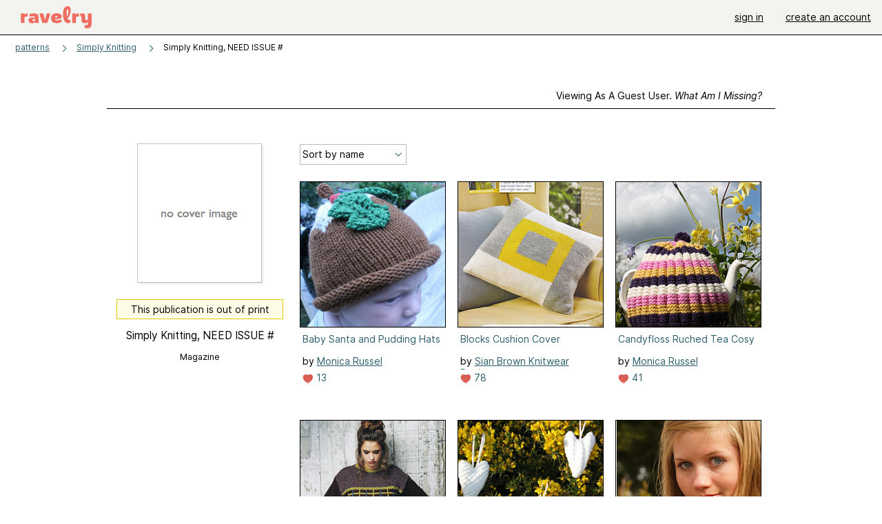

--- FILE ---
content_type: text/html; charset=utf-8
request_url: https://api.ravelry.com/patterns/sources/simply-knitting-need-issue-/patterns
body_size: 5575
content:
<!DOCTYPE html>
<html class="with_scroll_padding" data-large-font="0" lang="en" xml:lang="en" xmlns="http://www.w3.org/1999/xhtml">
<head>
<title>Ravelry: Simply Knitting, NEED ISSUE # - patterns</title>
<meta content="text/html; charset=utf-8" http-equiv="Content-Type" />
<meta content="YIg1zP/rPe/czezSxStSiFz4ZEAPUFIunglYXlE5TOQ=" id="authenticity-token" name="authenticity-token" />
<meta content="origin-when-crossorigin" name="referrer" />
<meta content="noodp" name="robots" />
<meta content="Ravelry" name="application-name" />
<meta content="Ravelry" name="apple-mobile-web-app-title" />
<link rel="manifest" href="/manifest.webmanifest?v=20231002">
<link href="https://style-cdn.ravelrycache.com/stylesheets/ravelry_legacy_v1_2_2511201357.css" rel="Stylesheet" type="text/css" />
<link href="https://style-cdn.ravelrycache.com/stylesheets/ravelry_components_v1_2_2511201817.css" rel="Stylesheet" type="text/css" />


<script src="https://style-cdn.ravelrycache.com/javascripts/base11_2406161035.js" type="text/javascript"></script>
<script src="https://style-cdn.ravelrycache.com/javascripts/ravelry_2601201825.js" type="text/javascript"></script>





<link rel="apple-touch-icon" sizes="57x57" href="/images/assets/favicons/apple-touch-icon-57x57.png?v=2">
<link rel="apple-touch-icon" sizes="60x60" href="/images/assets/favicons/apple-touch-icon-60x60.png?v=2">
<link rel="apple-touch-icon" sizes="72x72" href="/images/assets/favicons/apple-touch-icon-72x72.png?v=2">
<link rel="apple-touch-icon" sizes="76x76" href="/images/assets/favicons/apple-touch-icon-76x76.png?v=2">
<link rel="apple-touch-icon" sizes="114x114" href="/images/assets/favicons/apple-touch-icon-114x114.png?v=2">
<link rel="apple-touch-icon" sizes="120x120" href="/images/assets/favicons/apple-touch-icon-120x120.png?v=2">
<link rel="apple-touch-icon" sizes="144x144" href="/images/assets/favicons/apple-touch-icon-144x144.png?v=2">
<link rel="apple-touch-icon" sizes="152x152" href="/images/assets/favicons/apple-touch-icon-152x152.png?v=2">
<link rel="apple-touch-icon" sizes="180x180" href="/images/assets/favicons/apple-touch-icon-180x180.png?v=2">
<link rel="icon" type="image/png" href="/images/assets/favicons/android-chrome-192x192.png?v=2" sizes="192x192">
<link rel="icon" type="image/png" href="/images/assets/favicons/favicon-16x16.png?v=2" sizes="16x16">
<link rel="icon" type="image/png" href="/images/assets/favicons/favicon-32x32.png?v=2" sizes="32x32">
<link rel="icon" type="image/png" href="/images/assets/favicons/favicon-96x96.png?v=2" sizes="96x96">
<meta name="msapplication-TileImage" content="/images/assets/favicons/mstile-144x144.png?v=2">


<link rel="search" type="application/opensearchdescription+xml" title="Ravelry" href="http://www.ravelry.com/search.xml">
<script async defer data-domain="ravelry.com" src="https://plausible.io/js/plausible.js"></script>
</head>
<body class="pattern_sources pattern_sources_patterns patterns_action  with_subnavigation with_subnavigation--all with_responsive   normal with_frontend_v1_2 with_navigation_v2 with_typeface_default theme_automatic theme_merino theme_light_merino">
<div id="page">
<div data-autohide-nav-touch="1" data-autohide-nav="0" data-disable-auto-emoji="0" data-disable-facebook="0" data-disable-forums-menu="0" data-disable-magic-mentions="0" data-disable-quick-magic-links="0" data-flair-week="0" data-light-theme="merino" data-photos-add-to-tail="0" data-photos-auto-edit="0" data-stop-gifs="0" data-theme-disable-switching="0" data-theme="merino" id="user_preference_data" style="display: none"></div>
<div id="page_header">
<div class="navigation_v2" id="navigation_v2" role="navigation">
<span class="navigation_v2__pillarbox navigation_v2__pillarbox--first"></span>
<a class="navigation_v2__logo rsp_hidden" href="/">
<img alt="Ravelry Logo" class="navigation_v2__logo__secondary navigation_v2__logo__secondary--guest rsp_hidden" id="navigation_logo_secondary" src="https://style-cdn.ravelrycache.com/images/assets/logos/secondary.svg" style="display: none;" />
<img alt="Ravelry Logo" class="navigation_v2__logo__text" id="navigation_logo_text" src="https://style-cdn.ravelrycache.com/images/assets/logos/primary.svg" />
</a>
<a href="/" class="rsp_only navigation_v2__tab navigation_v2__tab--active">ravelry</a>
<a class="navigation_v2__tab registered_preview" href="#" style="display: none;">patterns</a>
<a class="navigation_v2__tab registered_preview" href="#" style="display: none;">yarns</a>
<a class="navigation_v2__tab registered_preview" href="#" style="display: none;">people</a>
<a class="navigation_v2__tab registered_preview" href="#" style="display: none;">groups</a>
<span class="navigation_v2__spacer navigation_v2__spacer--guestlogin"></span>
<a class="navigation_v2__tab registered_preview" href="#" style="display: none;">forums</a>
<a class="navigation_v2__tab registered_preview" href="#" style="display: none;">my notebook</a>
<a class="rsp_only navigation_v2__tab navigation_v2__tab--guestlogin" href="/" title="Ravelry">
<img alt="" src="https://style-cdn.ravelrycache.com/images/assets/logos/primary.svg" />
</a>
<div class="navigation_v2__tab navigation_v2__tab--guestlogin">
<a href="/account/login?return_to=/patterns/sources/simply-knitting-need-issue-/patterns">sign in</a>
</div>
<div class="navigation_v2__tab navigation_v2__tab--guestlogin">
<a href="/invitations">create an account</a>
</div>
<span class="rsp_only navigation_v2__spacer navigation_v2__spacer--guestlogin"></span>
<span class="navigation_v2__pillarbox navigation_v2__pillarbox--last"></span>
</div>
</div>
<div id="searchlight_window">
<div class="searchlight_dialog">
<div class="searchlight_dialog__search">
<form autocomplete="off" class="fancy_form searchlight_dialog__form" onsubmit="R.searchlight.search(); return false;">
<input autocomplete="off" class="searchlight_dialog__search_box" id="searchlight_dialog_input" placeholder="search by name: patterns, yarns, people..." type="text" />
<img alt="" aria-hidden="true" class="searchlight_dialog__progress icon_16 o-icon--loading_tiny_alternate o-icon o-icon--xs" id="searchlight_dialog_progress" src="https://style-cdn.ravelrycache.com/images/assets/icons/ui/tiny-loader.svg?v=34" style="display: none;" />
</form>
<div class="searchlight_dialog__results" id="searchlight_dialog_results"></div>
<div class="searchlight_dialog__advanced_links" id="searchlight_dialog_links">
<div style="padding-bottom: 1em;">
advanced search
</div>
<ul class="searchlight_dialog__advanced_links__list">
<li><a href="/patterns/search#query=" class="searchlight_dialog__advanced_links__link" id="searchlight_patterns_advanced">patterns</a></li>
<li><a href="/projects/search#query=" class="searchlight_dialog__advanced_links__link">projects</a></li>
<li><a href="/designers/search#query=" class="searchlight_dialog__advanced_links__link">designers</a></li>
<li><a href="/sources/search#query=" class="searchlight_dialog__advanced_links__link">sources</a></li>
</ul>
<ul class="searchlight_dialog__advanced_links__list">
<li><a href="/yarns/search#query=" class="searchlight_dialog__advanced_links__link">yarns</a></li>
<li><a href="/stash/search#query=" class="searchlight_dialog__advanced_links__link">stashes</a></li>
<li><a href="/shops/search#query=" class="searchlight_dialog__advanced_links__link">yarn shops</a></li>
<li><a href="/yarns/brands/search#query=" class="searchlight_dialog__advanced_links__link">brands</a></li>
<li><a href="/fiber/stash/search#query=" class="searchlight_dialog__advanced_links__link">fiber</a></li>
</ul>
<ul class="searchlight_dialog__advanced_links__list">
<li><a href="/people/search#query=" class="searchlight_dialog__advanced_links__link">people</a></li>
<li><a href="/groups/search#alive=yes&amp;query=" class="searchlight_dialog__advanced_links__link">groups</a></li>
<li><a href="/discuss/search#query=&amp;view=posts" class="searchlight_dialog__advanced_links__link">forum posts</a></li>
<li><a href="/discuss/search#query=&amp;view=topics" class="searchlight_dialog__advanced_links__link">topics</a></li>
<li><a href="/events/search#query=" class="searchlight_dialog__advanced_links__link">events</a></li>
</ul>
<div style="clear:both;" class="c_d"></div>

</div>
</div>
<div class="searchlight_dialog__recently_viewed" id="searchlight_dialog_recently_viewed"></div>
<div class="searchlight_dialog__saved_searches" id="searchlight_dialog_saved_searches"></div>
<div style="clear:both;" class="c_d"></div>
</div>

</div>
<div id="content" role="main">
<div id="main"></div>
<div class="content__inner content__inner--fragment heading">
<h2 class="breadcrumbs  breadcrumbs--subnavigation"><span class="navigation_v2__pillarbox navigation_v2__pillarbox--first"></span><span class="breadcrumbs__crumbs"><span class="breadcrumbs__crumb"><strong><a href="/patterns">patterns</a></strong></span> <span class="breadcrumb_divider breadcrumbs__divider">></span> <span class="breadcrumbs__crumb"><a href="https://api.ravelry.com/patterns/periodicals/simply-knitting">Simply Knitting</a></span> <span class="breadcrumb_divider breadcrumbs__divider">></span> <span class="breadcrumbs__crumb breadcrumbs__crumb--active">Simply Knitting, NEED ISSUE #</span></span> <span class="breadcrumbs__tools"></span><span class="navigation_v2__pillarbox navigation_v2__pillarbox--last"></span></h2></div>
<div class="page_title">
Simply Knitting, NEED ISSUE #
</div>
<div class="rsp_only" id="mobile_tool_buttons"></div>
<div class="tab_bar_container tab_bar_container--guest">
<div class="tabs tabs--subnavigation tabs--tab_builder tab_bar_responsive tabs--subnavigation_overflowable tabs--with_page_type tabs--tabset_source tab_bar_responsive--with_counts tab_bar_responsive--with_border" data-tabset-id="source" id="tabset"><div class="tabs__shim"></div><div class="tabs__sections tabs__sections--subnavigation"><ul class="rsp_hidden tabs__sections__page_type"><li><img alt="" aria-hidden="true" class="icon_16 o-icon--sources o-icon o-icon--xs" src="https://style-cdn.ravelrycache.com/images/assets/icons/sources.svg?v=34" /> Source</li></ul><ul class="rsp_hidden tabs__sections__default"><li class="tab_bar_container__guest_link"><span class="static_tab" id="guest_tab"><a href="#" onclick="R.patterns.previewRegisteredFeatures(); return false;">Viewing as a guest user. <span>What am I missing?</span><div class="c-navigation_indicator"><div class="c-navigation_indicator__snake"></div></div></a></span></li> <li><span class="static_tab" id="show_tab"><a href="https://api.ravelry.com/patterns/sources/simply-knitting-need-issue-">overview<div class="c-navigation_indicator"><div class="c-navigation_indicator__snake"></div></div></a></span></li> <li aria-current="page" id="current"><span class="static_tab" id="patterns_tab"><a href="https://api.ravelry.com/patterns/sources/simply-knitting-need-issue-/patterns">patterns (11)<div class="c-navigation_indicator"><div class="c-navigation_indicator__snake"></div></div></a></span></li> <li><span class="static_tab" id="projects_tab"><a href="https://api.ravelry.com/patterns/sources/simply-knitting-need-issue-/projects">projects<div class="c-navigation_indicator"><div class="c-navigation_indicator__snake"></div></div></a></span></li> <li class="tab_bar_responsive__overflow"><span class="static_tab" id="discussions_tab"><a href="https://api.ravelry.com/patterns/sources/simply-knitting-need-issue-/discussions">discussions<div class="c-navigation_indicator"><div class="c-navigation_indicator__snake"></div></div></a></span></li> <li class="tab_bar_responsive__overflow"><span class="static_tab" id="editors_tab"><a href="https://api.ravelry.com/patterns/sources/simply-knitting-need-issue-/editors"> editors<div class="c-navigation_indicator"><div class="c-navigation_indicator__snake"></div></div></a></span></li></ul><a class="tabs__overflow_indicator subnavigation_only"><img alt="Expand" class="icon_16 o-icon--tabs_expand o-icon o-icon--xs" src="https://style-cdn.ravelrycache.com/images/assets/icons/arrow-double-chevron-right.svg?v=34" /></a><ul class="tabs__sections__priority rsp_hidden"><li aria-current="page" id="current"><span class="static_tab" id="patterns_tab"><a href="https://api.ravelry.com/patterns/sources/simply-knitting-need-issue-/patterns">patterns (11)<div class="c-navigation_indicator"><div class="c-navigation_indicator__snake"></div></div></a></span></li></ul></div><div class="tabs__shim"></div><ul class="tabs__legacy"><li class="tab_bar_container__guest_link"><span class="static_tab" id="guest_tab"><a href="#" onclick="R.patterns.previewRegisteredFeatures(); return false;">Viewing as a guest user. <span>What am I missing?</span><div class="c-navigation_indicator"><div class="c-navigation_indicator__snake"></div></div></a></span></li> <li><span class="static_tab" id="show_tab"><a href="https://api.ravelry.com/patterns/sources/simply-knitting-need-issue-">overview<div class="c-navigation_indicator"><div class="c-navigation_indicator__snake"></div></div></a></span></li> <li aria-current="page" id="current"><span class="static_tab" id="patterns_tab"><a href="https://api.ravelry.com/patterns/sources/simply-knitting-need-issue-/patterns">patterns (11)<div class="c-navigation_indicator"><div class="c-navigation_indicator__snake"></div></div></a></span></li> <li><span class="static_tab" id="projects_tab"><a href="https://api.ravelry.com/patterns/sources/simply-knitting-need-issue-/projects">projects<div class="c-navigation_indicator"><div class="c-navigation_indicator__snake"></div></div></a></span></li> <li class="tab_bar_responsive__overflow"><span class="static_tab" id="discussions_tab"><a href="https://api.ravelry.com/patterns/sources/simply-knitting-need-issue-/discussions">discussions<div class="c-navigation_indicator"><div class="c-navigation_indicator__snake"></div></div></a></span></li> <li class="tab_bar_responsive__overflow"><span class="static_tab" id="editors_tab"><a href="https://api.ravelry.com/patterns/sources/simply-knitting-need-issue-/editors"> editors<div class="c-navigation_indicator"><div class="c-navigation_indicator__snake"></div></div></a></span></li><li class="tab_bar_responsive__spacer rsp_only"></li><li class="tab_bar_responsive__show_more rsp_only"><span class="static_tab" id="responsive_more_tab"><a href="#">•••<div class="c-navigation_indicator"><div class="c-navigation_indicator__snake"></div></div></a></span></li></ul></div></div>
<div class="panels">
<div class="panel" id="patterns_panel">
<div class="patterns_tab" style="position: relative;">
<div class="guest_sidebar pattern_source_sidebar">
<div class="sidebar">
<div class="overview pattern_source__overview">
<div id="tool_buttons">
<div class="left_oriented" id="button_box">

</div>
</div>
<div data-pattern-source-id="89938" id="pattern_source_photo">
<div class="pattern_source__overview__photo pattern_source__overview__photo--placeholder">
<img src="https://style-cdn.ravelrycache.com/images/cover-placeholder.png" />
</div>

</div>
<div class="oop pattern_source__out_of_print">
This publication is out of print
</div>
<div class="pattern_source__overview__sections">
<div class="pattern_source__overview__section particulars rsp_hidden" style="margin-bottom: 1em;">
<div class="title">Simply Knitting, NEED ISSUE #</div>

</div>
<div class="pattern_source__overview__section particulars rsp_hidden" style="margin-bottom: 1em;">
<div class="type" style="font-size: .9em;;">
Magazine
</div>
<div class="published" style="font-size: .9em;">
</div>
</div>
<div class="pattern_source__overview__section pattern_source__overview__section--buy" id="store">
</div>
<div class="pattern_source__overview__section">

</div>
<div class="pattern_source__overview__section pattern_source__overview__section--notes markdown">
<div class="rsp_hidden">
</div>
<div class="rsp_only">
<h3>Notes</h3>
</div>

<p class="rsp_only">
Magazine
</p>
<div id="errata">

</div>
</div>
</div>
</div>
</div>

</div>
<!-- / FIXME -->
<div class="thumbnails content__inner" id="source_patterns_hack" style="margin-top: 7px;">

<form class="toolbar_v2 toolbar_v2--with_tab_bar" id="source_tools">
<input id="show" name="show" type="hidden" />
<input id="view" name="view" type="hidden" value="medium" />
<div class="toolbar_left">
<div class="tool">
<div class="form_select x_small">
<select id="sort" name="sort" onchange="R.utils.submitForm('source_tools');" style="width: 150px;"><option     value="name">Sort by name</option>
<option     value="favorites_">Most favorites</option>
<option     value="projects_">Most projects</option>
<option     value="created_">Recently added</option></select>
</div>
</div>
</div>
<div style="clear:both;" class="c_d"></div>
</form>

<div data-mobile-view="grid" data-view="medium" id="pattern_results">
<div class="pattern_source__patterns pattern_source__patterns--medium">
<div class="media_square_group rsp_hidden" style="margin-top: 1em;">
<div class="media_square_200 media_square medium_photo captioned_media_square">
<a class="photo_border framed_photo photo_gallery__border " href="https://api.ravelry.com/patterns/library/baby-santa-and-pudding-hats" title="Baby Santa and Pudding Hats"><div class="photo_frame photo_gallery__frame real_photo"><div class="photo photo_gallery__photo zoomable_photo" id="gallery_photo_68385301"><img alt="" class="" data-image-height="266" data-image-width="210" data-photo-id="68385301" src="https://images4-f.ravelrycache.com/uploads/theknitknacks/462903517/Christmas_pudding_hat_small2.jpg" style="left: 0px;top: -28px;width: 210px; max-width: 210px;" /></div></div></a>
<ul>
<li class="title">
<a href="https://api.ravelry.com/patterns/library/baby-santa-and-pudding-hats">Baby Santa and Pudding Hats</a>
</li>
<li class="designer">
by
<a href="https://api.ravelry.com/designers/monica-russel">Monica Russel</a>
</li>
<li class="indicators">
<div class="indicators_left">

<a href="/patterns/library/baby-santa-and-pudding-hats/comments" class="icon_indicator indicator" title="13 people call this a favorite"><img alt="13 people call this a favorite" src="https://style-cdn.ravelrycache.com/images/assets/icons/favorites.svg" title="13 people call this a favorite" /> 13</a>

</div>
</li>
</ul>
</div>
<div class="media_square_200 media_square medium_photo captioned_media_square">
<a class="photo_border framed_photo photo_gallery__border " href="https://api.ravelry.com/patterns/library/blocks-cushion-cover" title="Blocks Cushion Cover"><div class="photo_frame photo_gallery__frame real_photo"><div class="photo photo_gallery__photo zoomable_photo" id="gallery_photo_86605270"><img alt="" class="height_lock " data-image-height="320" data-image-width="222" data-photo-id="86605270" src="https://images4-f.ravelrycache.com/uploads/KDES1/641164618/blocks_c_c_-page-001__1__small2.jpg" style="left: 0px;top: -48px;" /></div></div></a>
<ul>
<li class="title">
<a href="https://api.ravelry.com/patterns/library/blocks-cushion-cover">Blocks Cushion Cover</a>
</li>
<li class="designer">
by
<a href="https://api.ravelry.com/designers/sian-brown-knitwear-design">Sian Brown Knitwear Design</a>
</li>
<li class="indicators">
<div class="indicators_left">

<a href="/patterns/library/blocks-cushion-cover/comments" class="icon_indicator indicator" title="78 people call this a favorite"><img alt="78 people call this a favorite" src="https://style-cdn.ravelrycache.com/images/assets/icons/favorites.svg" title="78 people call this a favorite" /> 78</a>

</div>
</li>
</ul>
</div>
<div class="captioned_media_square media_square media_square_200 media_square_200--last medium_photo">
<a class="photo_border framed_photo photo_gallery__border " href="https://api.ravelry.com/patterns/library/candyfloss-ruched-tea-cosy" title="Candyfloss Ruched Tea Cosy"><div class="photo_frame photo_gallery__frame real_photo"><div class="photo photo_gallery__photo zoomable_photo" id="gallery_photo_57243201"><img alt="" class="" data-image-height="225" data-image-width="240" data-photo-id="57243201" src="https://images4-f.ravelrycache.com/uploads/theknitknacks/370394007/Candyfloss_tea_cosy_small.jpg" style="left: -7px;top: 0px;width: 240px; max-width: 240px;" /></div></div></a>
<ul>
<li class="title">
<a href="https://api.ravelry.com/patterns/library/candyfloss-ruched-tea-cosy">Candyfloss Ruched Tea Cosy</a>
</li>
<li class="designer">
by
<a href="https://api.ravelry.com/designers/monica-russel">Monica Russel</a>
</li>
<li class="indicators">
<div class="indicators_left">

<a href="/patterns/library/candyfloss-ruched-tea-cosy/comments" class="icon_indicator indicator" title="41 people call this a favorite"><img alt="41 people call this a favorite" src="https://style-cdn.ravelrycache.com/images/assets/icons/favorites.svg" title="41 people call this a favorite" /> 41</a>

</div>
</li>
</ul>
</div>
<div class="media_square_200 media_square medium_photo captioned_media_square">
<a class="photo_border framed_photo photo_gallery__border " href="https://api.ravelry.com/patterns/library/checkmate-11" title="Checkmate"><div class="photo_frame photo_gallery__frame real_photo"><div class="photo photo_gallery__photo zoomable_photo" id="gallery_photo_73988206"><img alt="" class="" data-image-height="212" data-image-width="210" data-photo-id="73988206" src="https://images4-f.ravelrycache.com/uploads/RikeH/509057481/003_small2.jpg" style="left: 0px;top: -1px;width: 210px; max-width: 210px;" /></div></div></a>
<ul>
<li class="title">
<a href="https://api.ravelry.com/patterns/library/checkmate-11">Checkmate</a>
</li>
<li class="designer">
by
<a href="https://api.ravelry.com/designers/dmc">DMC</a>
</li>
<li class="indicators">
<div class="indicators_left">

<a href="/patterns/library/checkmate-11/comments" class="icon_indicator indicator" title="47 people call this a favorite"><img alt="47 people call this a favorite" src="https://style-cdn.ravelrycache.com/images/assets/icons/favorites.svg" title="47 people call this a favorite" /> 47</a>

</div>
</li>
</ul>
</div>
<div class="media_square_200 media_square medium_photo captioned_media_square">
<a class="photo_border framed_photo photo_gallery__border " href="https://api.ravelry.com/patterns/library/lavender-bags-5" title="Lavender Bags"><div class="photo_frame photo_gallery__frame real_photo"><div class="photo photo_gallery__photo zoomable_photo" id="gallery_photo_51828055"><img alt="" class="" data-image-height="222" data-image-width="296" data-photo-id="51828055" src="https://images4-f.ravelrycache.com/uploads/cornishknittingco/325739426/P1010172_small2.JPG" style="left: -43px;top: -6px;width: 296px; max-width: 296px;" /></div></div></a>
<ul>
<li class="title">
<a href="https://api.ravelry.com/patterns/library/lavender-bags-5">Lavender Bags</a>
</li>
<li class="designer">
by
<a href="https://api.ravelry.com/designers/sarah-murray---cornish-knitting-company">Sarah Murray - Cornish Knitting Company</a>
</li>
<li class="indicators">
<div class="indicators_left">
<a href="/patterns/library/lavender-bags-5" class="indicator icon_indicator" title="1 comment"><img alt="1 comment" src="https://style-cdn.ravelrycache.com/images/assets/icons/comment.svg" /> 1</a>
<a href="/patterns/library/lavender-bags-5/comments" class="icon_indicator indicator" title="16 people call this a favorite"><img alt="16 people call this a favorite" src="https://style-cdn.ravelrycache.com/images/assets/icons/favorites.svg" title="16 people call this a favorite" /> 16</a>

</div>
</li>
</ul>
</div>
<div class="captioned_media_square media_square media_square_200 media_square_200--last medium_photo">
<a class="photo_border framed_photo photo_gallery__border " href="https://api.ravelry.com/patterns/library/ruffle-edge-vest" title="Ruffle Edge Vest"><div class="photo_frame photo_gallery__frame real_photo"><div class="photo photo_gallery__photo zoomable_photo" id="gallery_photo_17797358"><img alt="" class="height_lock " data-image-height="320" data-image-width="209" data-photo-id="17797358" src="https://images4-f.ravelrycache.com/uploads/RuthMaddock/66402648/close_medium.jpg" style="left: 1px;top: -65px;" /></div></div></a>
<ul>
<li class="title">
<a href="https://api.ravelry.com/patterns/library/ruffle-edge-vest">Ruffle Edge Vest</a>
</li>
<li class="designer">
by
<a href="https://api.ravelry.com/designers/ruth-maddock">Ruth Maddock</a>
</li>
<li class="indicators">
<div class="indicators_left">

<a href="/patterns/library/ruffle-edge-vest/comments" class="icon_indicator indicator" title="54 people call this a favorite"><img alt="54 people call this a favorite" src="https://style-cdn.ravelrycache.com/images/assets/icons/favorites.svg" title="54 people call this a favorite" /> 54</a>

</div>
</li>
</ul>
</div>
<div class="media_square_200 media_square medium_photo captioned_media_square">
<a class="photo_border framed_photo photo_gallery__border " href="https://api.ravelry.com/patterns/library/simple-or-cabled-sock" title="Simple or Cabled Sock"><div class="photo_frame photo_gallery__frame real_photo"><div class="photo photo_gallery__photo zoomable_photo" id="gallery_photo_88736203"><img alt="" class="" data-image-height="255" data-image-width="210" data-photo-id="88736203" src="https://images4-g.ravelrycache.com/uploads/theknitknacks/658651423/image1_small2.jpeg" style="left: 0px;top: -23px;width: 210px; max-width: 210px;" /></div></div></a>
<ul>
<li class="title">
<a href="https://api.ravelry.com/patterns/library/simple-or-cabled-sock">Simple or Cabled Sock</a>
</li>
<li class="designer">
by
<a href="https://api.ravelry.com/designers/monica-russel">Monica Russel</a>
</li>
<li class="indicators">
<div class="indicators_left">

<a href="/patterns/library/simple-or-cabled-sock/comments" class="icon_indicator indicator" title="7 people call this a favorite"><img alt="7 people call this a favorite" src="https://style-cdn.ravelrycache.com/images/assets/icons/favorites.svg" title="7 people call this a favorite" /> 7</a>

</div>
</li>
</ul>
</div>
<div class="media_square_200 media_square medium_photo captioned_media_square">
<a class="photo_border framed_photo photo_gallery__border " href="https://api.ravelry.com/patterns/library/tierische-eierwarmer" title="Tierische Eierwärmer"><div class="photo_frame photo_gallery__frame real_photo"><div class="photo photo_gallery__photo zoomable_photo" id="gallery_photo_64148684"><img alt="" class="" data-image-height="222" data-image-width="296" data-photo-id="64148684" src="https://images4-f.ravelrycache.com/uploads/Lindi-Pekel/388733362/Eierwarmer1_small2.jpg" style="left: -43px;top: -6px;width: 296px; max-width: 296px;" /></div></div></a>
<ul>
<li class="title">
<a href="https://api.ravelry.com/patterns/library/tierische-eierwarmer">Tierische Eierwärmer</a>
</li>
<li class="designer">
by
<a href="https://api.ravelry.com/designers/sarah-murray---cornish-knitting-company">Sarah Murray - Cornish Knitting Company</a>
</li>
<li class="indicators">
<div class="indicators_left">

<a href="/patterns/library/tierische-eierwarmer/comments" class="icon_indicator indicator" title="4 people call this a favorite"><img alt="4 people call this a favorite" src="https://style-cdn.ravelrycache.com/images/assets/icons/favorites.svg" title="4 people call this a favorite" /> 4</a>

</div>
</li>
</ul>
</div>
<div class="captioned_media_square media_square media_square_200 media_square_200--last medium_photo">
<a class="photo_border framed_photo photo_gallery__border " href="https://api.ravelry.com/patterns/library/unisex-fair-isle-hat" title="Unisex Fair Isle Hat"><div class="photo_frame photo_gallery__frame real_photo"><div class="photo photo_gallery__photo zoomable_photo" id="gallery_photo_60273861"><img alt="" class="height_lock " data-image-height="320" data-image-width="244" data-photo-id="60273861" src="https://images4-g.ravelrycache.com/uploads/theknitknacks/395591392/Funky_Fair_isle_hat_small2.jpg" style="left: -9px;top: -46px;" /></div></div></a>
<ul>
<li class="title">
<a href="https://api.ravelry.com/patterns/library/unisex-fair-isle-hat">Unisex Fair Isle Hat</a>
</li>
<li class="designer">
by
<a href="https://api.ravelry.com/designers/monica-russel">Monica Russel</a>
</li>
<li class="indicators">
<div class="indicators_left">

<a href="/patterns/library/unisex-fair-isle-hat/comments" class="icon_indicator indicator" title="15 people call this a favorite"><img alt="15 people call this a favorite" src="https://style-cdn.ravelrycache.com/images/assets/icons/favorites.svg" title="15 people call this a favorite" /> 15</a>

</div>
</li>
</ul>
</div>
<div class="media_square_200 media_square medium_photo captioned_media_square">
<a class="photo_border framed_photo photo_gallery__border " href="https://api.ravelry.com/patterns/library/weekender-bag-4" title="Weekender Bag"><div class="photo_frame photo_gallery__frame real_photo"><div class="photo photo_gallery__photo zoomable_photo" id="gallery_photo_60273455"><img alt="" class="height_lock " data-image-height="320" data-image-width="220" data-photo-id="60273455" src="https://images4-f.ravelrycache.com/uploads/theknitknacks/395587773/Big_Bag_small2.jpg" style="left: 0px;top: -50px;" /></div></div></a>
<ul>
<li class="title">
<a href="https://api.ravelry.com/patterns/library/weekender-bag-4">Weekender Bag</a>
</li>
<li class="designer">
by
<a href="https://api.ravelry.com/designers/monica-russel">Monica Russel</a>
</li>
<li class="indicators">
<div class="indicators_left">

<a href="/patterns/library/weekender-bag-4/comments" class="icon_indicator indicator" title="8 people call this a favorite"><img alt="8 people call this a favorite" src="https://style-cdn.ravelrycache.com/images/assets/icons/favorites.svg" title="8 people call this a favorite" /> 8</a>

</div>
</li>
</ul>
</div>
<div class="media_square_200 media_square medium_photo captioned_media_square">
<a class="photo_border framed_photo photo_gallery__border " href="https://api.ravelry.com/patterns/library/ziggy-cowl-9" title="Ziggy Cowl"><div class="photo_frame photo_gallery__frame real_photo"><div class="photo photo_gallery__photo zoomable_photo" id="gallery_photo_55644700"><img alt="" class="" data-image-height="240" data-image-width="213" data-photo-id="55644700" src="https://images4-g.ravelrycache.com/uploads/theknitknacks/357200564/Roosters_simple_lace_snood_small.jpg" style="left: -1px;top: -13px;width: 213px; max-width: 213px;" /></div></div></a>
<ul>
<li class="title">
<a href="https://api.ravelry.com/patterns/library/ziggy-cowl-9">Ziggy Cowl</a>
</li>
<li class="designer">
by
<a href="https://api.ravelry.com/designers/monica-russel">Monica Russel</a>
</li>
<li class="indicators">
<div class="indicators_left">

<a href="/patterns/library/ziggy-cowl-9/comments" class="icon_indicator indicator" title="67 people call this a favorite"><img alt="67 people call this a favorite" src="https://style-cdn.ravelrycache.com/images/assets/icons/favorites.svg" title="67 people call this a favorite" /> 67</a>

</div>
</li>
</ul>
</div>
</div>

</div>

</div>
<div style="clear:both;" class="c_d"></div>

<div style="clear:both;" class="c_d"></div>
<div class="pattern_source__traversal">
<div class="previous">
<a href="/patterns/sources/simply-knitting-blog/patterns">&larr; Simply Knitting Blog</a>
</div>
<div class="next">
<a href="/patterns/sources/simply-knitting-1-april-2005/patterns">Simply Knitting 1, April 2005 &rarr;</a>
</div>
</div>

</div>
</div>

<div style="clear:both;" class="c_d"></div>
</div>
</div>
<div style="clear:both;" class="c_d"></div>

</div>
<div style="clear:both;" class="c_d"></div>
<div id="prefooter"></div>
</div>

<div aria-live="polite" class="visually_hidden u-sr-only" id="aria_live"></div>
<div class="c-footer" id="footer" role="contentinfo">
<div class="linkbar">
<a href="/">Home</a>
 | 
<a href="/about">About Us</a>
 | 
<a href="/advertisers">Advertising</a>
 | 
<a href="/purchasefinder">Purchase Finder</a>
 | 
<a href="/help">Help</a>
 | 
<a href="/about/apps">Mobile & Apps</a>
 | 
<a href="/groups/ravelry-api">API</a>
 | 
<a href="https://ravelry.statuspage.io">Site Status</a>
 | 
<a href="/about/terms">Terms of Use</a>
&amp;
<a href="/about/privacy">Privacy</a>
<a href="/help/logos" style="background-color: transparent;" title="Ravelry logos and icons"><img alt="" height="20" src="https://style-cdn.ravelrycache.com/images/assets/logos/secondary.svg?v=6" style="vertical-align: top;" width="20" /></a>
<img alt="Pride Flag" height="20" src="https://style-cdn.ravelrycache.com/images/assets/ravelry/pride.svg?v=34" style="vertical-align: top;" />
</div>
</div>




</body>
</html>
